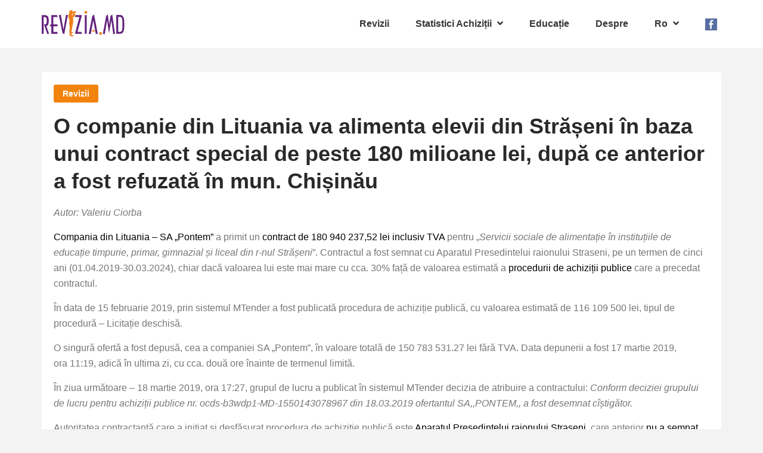

--- FILE ---
content_type: text/html; charset=UTF-8
request_url: https://revizia.md/ro/o-companie-din-lituania-va-alimenta-elevii-din-straseni-in-baza-unui-contract-special-de-peste-180-milioane-lei-dupa-ce-anterior-a-fost-refuzata-in-mun-chisinau/
body_size: 16864
content:
<!DOCTYPE html><html lang="ro-RO"><meta charset="UTF-8"><link data-optimized="2" rel="stylesheet" href="https://revizia.md/wp-content/litespeed/css/13a3e3fd5e1ba77ef122a934a0ffa699.css?ver=6fe70" /><meta name="viewport" content="width=device-width, initial-scale=1"><meta name="google-site-verification" content="AIRR6Zyua1fxDAhDrnilg3xuoB_7L6QOg9bgch0HMxA" /><link rel="profile" href="https://gmpg.org/xfn/11"><meta property="og:type" content="article"><meta property="og:title" content=" &raquo; O companie din Lituania va alimenta elevii din Strășeni în baza unui contract special de peste 180 milioane lei, după ce anterior a fost refuzată în mun. Chișinău" ><meta property="og:url" content="https://revizia.md/ro/o-companie-din-lituania-va-alimenta-elevii-din-straseni-in-baza-unui-contract-special-de-peste-180-milioane-lei-dupa-ce-anterior-a-fost-refuzata-in-mun-chisinau/" ><meta property="og:image" content="https://revizia.md/wp-content/uploads/2017/09/pontem.png" ><meta property="og:site_name" content="Revizia.md" ><title>O companie din Lituania va alimenta elevii din Strășeni în baza unui contract special de peste 180 milioane lei, după ce anterior a fost refuzată în mun. Chișinău &#8211; Revizia.md</title><meta name='robots' content='max-image-preview:large' /> <script data-cfasync="false" data-pagespeed-no-defer>var gtm4wp_datalayer_name = "dataLayer";
	var dataLayer = dataLayer || [];</script> <link rel='dns-prefetch' href='//www.googletagmanager.com' /><link rel='dns-prefetch' href='//fonts.googleapis.com' /><link rel="alternate" type="application/rss+xml" title="Revizia.md &raquo; Flux" href="https://revizia.md/ro/feed/" /><link rel="alternate" type="application/rss+xml" title="Revizia.md &raquo; Flux comentarii" href="https://revizia.md/ro/comments/feed/" /><link rel="alternate" type="application/rss+xml" title="Flux comentarii Revizia.md &raquo; O companie din Lituania va alimenta elevii din Strășeni în baza unui contract special de peste 180 milioane lei, după ce anterior a fost refuzată în mun. Chișinău" href="https://revizia.md/ro/o-companie-din-lituania-va-alimenta-elevii-din-straseni-in-baza-unui-contract-special-de-peste-180-milioane-lei-dupa-ce-anterior-a-fost-refuzata-in-mun-chisinau/feed/" /><style id='wp-block-library-theme-inline-css' type='text/css'>.wp-block-audio figcaption{color:#555;font-size:13px;text-align:center}.is-dark-theme .wp-block-audio figcaption{color:hsla(0,0%,100%,.65)}.wp-block-audio{margin:0 0 1em}.wp-block-code{border:1px solid #ccc;border-radius:4px;font-family:Menlo,Consolas,monaco,monospace;padding:.8em 1em}.wp-block-embed figcaption{color:#555;font-size:13px;text-align:center}.is-dark-theme .wp-block-embed figcaption{color:hsla(0,0%,100%,.65)}.wp-block-embed{margin:0 0 1em}.blocks-gallery-caption{color:#555;font-size:13px;text-align:center}.is-dark-theme .blocks-gallery-caption{color:hsla(0,0%,100%,.65)}.wp-block-image figcaption{color:#555;font-size:13px;text-align:center}.is-dark-theme .wp-block-image figcaption{color:hsla(0,0%,100%,.65)}.wp-block-image{margin:0 0 1em}.wp-block-pullquote{border-bottom:4px solid;border-top:4px solid;color:currentColor;margin-bottom:1.75em}.wp-block-pullquote cite,.wp-block-pullquote footer,.wp-block-pullquote__citation{color:currentColor;font-size:.8125em;font-style:normal;text-transform:uppercase}.wp-block-quote{border-left:.25em solid;margin:0 0 1.75em;padding-left:1em}.wp-block-quote cite,.wp-block-quote footer{color:currentColor;font-size:.8125em;font-style:normal;position:relative}.wp-block-quote.has-text-align-right{border-left:none;border-right:.25em solid;padding-left:0;padding-right:1em}.wp-block-quote.has-text-align-center{border:none;padding-left:0}.wp-block-quote.is-large,.wp-block-quote.is-style-large,.wp-block-quote.is-style-plain{border:none}.wp-block-search .wp-block-search__label{font-weight:700}.wp-block-search__button{border:1px solid #ccc;padding:.375em .625em}:where(.wp-block-group.has-background){padding:1.25em 2.375em}.wp-block-separator.has-css-opacity{opacity:.4}.wp-block-separator{border:none;border-bottom:2px solid;margin-left:auto;margin-right:auto}.wp-block-separator.has-alpha-channel-opacity{opacity:1}.wp-block-separator:not(.is-style-wide):not(.is-style-dots){width:100px}.wp-block-separator.has-background:not(.is-style-dots){border-bottom:none;height:1px}.wp-block-separator.has-background:not(.is-style-wide):not(.is-style-dots){height:2px}.wp-block-table{margin:0 0 1em}.wp-block-table td,.wp-block-table th{word-break:normal}.wp-block-table figcaption{color:#555;font-size:13px;text-align:center}.is-dark-theme .wp-block-table figcaption{color:hsla(0,0%,100%,.65)}.wp-block-video figcaption{color:#555;font-size:13px;text-align:center}.is-dark-theme .wp-block-video figcaption{color:hsla(0,0%,100%,.65)}.wp-block-video{margin:0 0 1em}.wp-block-template-part.has-background{margin-bottom:0;margin-top:0;padding:1.25em 2.375em}</style><style id='pdfemb-pdf-embedder-viewer-style-inline-css' type='text/css'>.wp-block-pdfemb-pdf-embedder-viewer{max-width:none}</style><style id='classic-theme-styles-inline-css' type='text/css'>/*! This file is auto-generated */
.wp-block-button__link{color:#fff;background-color:#32373c;border-radius:9999px;box-shadow:none;text-decoration:none;padding:calc(.667em + 2px) calc(1.333em + 2px);font-size:1.125em}.wp-block-file__button{background:#32373c;color:#fff;text-decoration:none}</style><style id='global-styles-inline-css' type='text/css'>body{--wp--preset--color--black: #000000;--wp--preset--color--cyan-bluish-gray: #abb8c3;--wp--preset--color--white: #ffffff;--wp--preset--color--pale-pink: #f78da7;--wp--preset--color--vivid-red: #cf2e2e;--wp--preset--color--luminous-vivid-orange: #ff6900;--wp--preset--color--luminous-vivid-amber: #fcb900;--wp--preset--color--light-green-cyan: #7bdcb5;--wp--preset--color--vivid-green-cyan: #00d084;--wp--preset--color--pale-cyan-blue: #8ed1fc;--wp--preset--color--vivid-cyan-blue: #0693e3;--wp--preset--color--vivid-purple: #9b51e0;--wp--preset--color--theme-primary-color: #f2840e;--wp--preset--color--theme-white: #ffffff;--wp--preset--gradient--vivid-cyan-blue-to-vivid-purple: linear-gradient(135deg,rgba(6,147,227,1) 0%,rgb(155,81,224) 100%);--wp--preset--gradient--light-green-cyan-to-vivid-green-cyan: linear-gradient(135deg,rgb(122,220,180) 0%,rgb(0,208,130) 100%);--wp--preset--gradient--luminous-vivid-amber-to-luminous-vivid-orange: linear-gradient(135deg,rgba(252,185,0,1) 0%,rgba(255,105,0,1) 100%);--wp--preset--gradient--luminous-vivid-orange-to-vivid-red: linear-gradient(135deg,rgba(255,105,0,1) 0%,rgb(207,46,46) 100%);--wp--preset--gradient--very-light-gray-to-cyan-bluish-gray: linear-gradient(135deg,rgb(238,238,238) 0%,rgb(169,184,195) 100%);--wp--preset--gradient--cool-to-warm-spectrum: linear-gradient(135deg,rgb(74,234,220) 0%,rgb(151,120,209) 20%,rgb(207,42,186) 40%,rgb(238,44,130) 60%,rgb(251,105,98) 80%,rgb(254,248,76) 100%);--wp--preset--gradient--blush-light-purple: linear-gradient(135deg,rgb(255,206,236) 0%,rgb(152,150,240) 100%);--wp--preset--gradient--blush-bordeaux: linear-gradient(135deg,rgb(254,205,165) 0%,rgb(254,45,45) 50%,rgb(107,0,62) 100%);--wp--preset--gradient--luminous-dusk: linear-gradient(135deg,rgb(255,203,112) 0%,rgb(199,81,192) 50%,rgb(65,88,208) 100%);--wp--preset--gradient--pale-ocean: linear-gradient(135deg,rgb(255,245,203) 0%,rgb(182,227,212) 50%,rgb(51,167,181) 100%);--wp--preset--gradient--electric-grass: linear-gradient(135deg,rgb(202,248,128) 0%,rgb(113,206,126) 100%);--wp--preset--gradient--midnight: linear-gradient(135deg,rgb(2,3,129) 0%,rgb(40,116,252) 100%);--wp--preset--font-size--small: 12px;--wp--preset--font-size--medium: 20px;--wp--preset--font-size--large: 36px;--wp--preset--font-size--x-large: 42px;--wp--preset--font-size--regular: 16px;--wp--preset--font-size--larger: 50px;--wp--preset--spacing--20: 0.44rem;--wp--preset--spacing--30: 0.67rem;--wp--preset--spacing--40: 1rem;--wp--preset--spacing--50: 1.5rem;--wp--preset--spacing--60: 2.25rem;--wp--preset--spacing--70: 3.38rem;--wp--preset--spacing--80: 5.06rem;--wp--preset--shadow--natural: 6px 6px 9px rgba(0, 0, 0, 0.2);--wp--preset--shadow--deep: 12px 12px 50px rgba(0, 0, 0, 0.4);--wp--preset--shadow--sharp: 6px 6px 0px rgba(0, 0, 0, 0.2);--wp--preset--shadow--outlined: 6px 6px 0px -3px rgba(255, 255, 255, 1), 6px 6px rgba(0, 0, 0, 1);--wp--preset--shadow--crisp: 6px 6px 0px rgba(0, 0, 0, 1);}:where(.is-layout-flex){gap: 0.5em;}:where(.is-layout-grid){gap: 0.5em;}body .is-layout-flow > .alignleft{float: left;margin-inline-start: 0;margin-inline-end: 2em;}body .is-layout-flow > .alignright{float: right;margin-inline-start: 2em;margin-inline-end: 0;}body .is-layout-flow > .aligncenter{margin-left: auto !important;margin-right: auto !important;}body .is-layout-constrained > .alignleft{float: left;margin-inline-start: 0;margin-inline-end: 2em;}body .is-layout-constrained > .alignright{float: right;margin-inline-start: 2em;margin-inline-end: 0;}body .is-layout-constrained > .aligncenter{margin-left: auto !important;margin-right: auto !important;}body .is-layout-constrained > :where(:not(.alignleft):not(.alignright):not(.alignfull)){max-width: var(--wp--style--global--content-size);margin-left: auto !important;margin-right: auto !important;}body .is-layout-constrained > .alignwide{max-width: var(--wp--style--global--wide-size);}body .is-layout-flex{display: flex;}body .is-layout-flex{flex-wrap: wrap;align-items: center;}body .is-layout-flex > *{margin: 0;}body .is-layout-grid{display: grid;}body .is-layout-grid > *{margin: 0;}:where(.wp-block-columns.is-layout-flex){gap: 2em;}:where(.wp-block-columns.is-layout-grid){gap: 2em;}:where(.wp-block-post-template.is-layout-flex){gap: 1.25em;}:where(.wp-block-post-template.is-layout-grid){gap: 1.25em;}.has-black-color{color: var(--wp--preset--color--black) !important;}.has-cyan-bluish-gray-color{color: var(--wp--preset--color--cyan-bluish-gray) !important;}.has-white-color{color: var(--wp--preset--color--white) !important;}.has-pale-pink-color{color: var(--wp--preset--color--pale-pink) !important;}.has-vivid-red-color{color: var(--wp--preset--color--vivid-red) !important;}.has-luminous-vivid-orange-color{color: var(--wp--preset--color--luminous-vivid-orange) !important;}.has-luminous-vivid-amber-color{color: var(--wp--preset--color--luminous-vivid-amber) !important;}.has-light-green-cyan-color{color: var(--wp--preset--color--light-green-cyan) !important;}.has-vivid-green-cyan-color{color: var(--wp--preset--color--vivid-green-cyan) !important;}.has-pale-cyan-blue-color{color: var(--wp--preset--color--pale-cyan-blue) !important;}.has-vivid-cyan-blue-color{color: var(--wp--preset--color--vivid-cyan-blue) !important;}.has-vivid-purple-color{color: var(--wp--preset--color--vivid-purple) !important;}.has-black-background-color{background-color: var(--wp--preset--color--black) !important;}.has-cyan-bluish-gray-background-color{background-color: var(--wp--preset--color--cyan-bluish-gray) !important;}.has-white-background-color{background-color: var(--wp--preset--color--white) !important;}.has-pale-pink-background-color{background-color: var(--wp--preset--color--pale-pink) !important;}.has-vivid-red-background-color{background-color: var(--wp--preset--color--vivid-red) !important;}.has-luminous-vivid-orange-background-color{background-color: var(--wp--preset--color--luminous-vivid-orange) !important;}.has-luminous-vivid-amber-background-color{background-color: var(--wp--preset--color--luminous-vivid-amber) !important;}.has-light-green-cyan-background-color{background-color: var(--wp--preset--color--light-green-cyan) !important;}.has-vivid-green-cyan-background-color{background-color: var(--wp--preset--color--vivid-green-cyan) !important;}.has-pale-cyan-blue-background-color{background-color: var(--wp--preset--color--pale-cyan-blue) !important;}.has-vivid-cyan-blue-background-color{background-color: var(--wp--preset--color--vivid-cyan-blue) !important;}.has-vivid-purple-background-color{background-color: var(--wp--preset--color--vivid-purple) !important;}.has-black-border-color{border-color: var(--wp--preset--color--black) !important;}.has-cyan-bluish-gray-border-color{border-color: var(--wp--preset--color--cyan-bluish-gray) !important;}.has-white-border-color{border-color: var(--wp--preset--color--white) !important;}.has-pale-pink-border-color{border-color: var(--wp--preset--color--pale-pink) !important;}.has-vivid-red-border-color{border-color: var(--wp--preset--color--vivid-red) !important;}.has-luminous-vivid-orange-border-color{border-color: var(--wp--preset--color--luminous-vivid-orange) !important;}.has-luminous-vivid-amber-border-color{border-color: var(--wp--preset--color--luminous-vivid-amber) !important;}.has-light-green-cyan-border-color{border-color: var(--wp--preset--color--light-green-cyan) !important;}.has-vivid-green-cyan-border-color{border-color: var(--wp--preset--color--vivid-green-cyan) !important;}.has-pale-cyan-blue-border-color{border-color: var(--wp--preset--color--pale-cyan-blue) !important;}.has-vivid-cyan-blue-border-color{border-color: var(--wp--preset--color--vivid-cyan-blue) !important;}.has-vivid-purple-border-color{border-color: var(--wp--preset--color--vivid-purple) !important;}.has-vivid-cyan-blue-to-vivid-purple-gradient-background{background: var(--wp--preset--gradient--vivid-cyan-blue-to-vivid-purple) !important;}.has-light-green-cyan-to-vivid-green-cyan-gradient-background{background: var(--wp--preset--gradient--light-green-cyan-to-vivid-green-cyan) !important;}.has-luminous-vivid-amber-to-luminous-vivid-orange-gradient-background{background: var(--wp--preset--gradient--luminous-vivid-amber-to-luminous-vivid-orange) !important;}.has-luminous-vivid-orange-to-vivid-red-gradient-background{background: var(--wp--preset--gradient--luminous-vivid-orange-to-vivid-red) !important;}.has-very-light-gray-to-cyan-bluish-gray-gradient-background{background: var(--wp--preset--gradient--very-light-gray-to-cyan-bluish-gray) !important;}.has-cool-to-warm-spectrum-gradient-background{background: var(--wp--preset--gradient--cool-to-warm-spectrum) !important;}.has-blush-light-purple-gradient-background{background: var(--wp--preset--gradient--blush-light-purple) !important;}.has-blush-bordeaux-gradient-background{background: var(--wp--preset--gradient--blush-bordeaux) !important;}.has-luminous-dusk-gradient-background{background: var(--wp--preset--gradient--luminous-dusk) !important;}.has-pale-ocean-gradient-background{background: var(--wp--preset--gradient--pale-ocean) !important;}.has-electric-grass-gradient-background{background: var(--wp--preset--gradient--electric-grass) !important;}.has-midnight-gradient-background{background: var(--wp--preset--gradient--midnight) !important;}.has-small-font-size{font-size: var(--wp--preset--font-size--small) !important;}.has-medium-font-size{font-size: var(--wp--preset--font-size--medium) !important;}.has-large-font-size{font-size: var(--wp--preset--font-size--large) !important;}.has-x-large-font-size{font-size: var(--wp--preset--font-size--x-large) !important;}
.wp-block-navigation a:where(:not(.wp-element-button)){color: inherit;}
:where(.wp-block-post-template.is-layout-flex){gap: 1.25em;}:where(.wp-block-post-template.is-layout-grid){gap: 1.25em;}
:where(.wp-block-columns.is-layout-flex){gap: 2em;}:where(.wp-block-columns.is-layout-grid){gap: 2em;}
.wp-block-pullquote{font-size: 1.5em;line-height: 1.6;}</style><style id='humane-custom-style-inline-css' type='text/css'>.main-color,.ch-causes .cause-inner-content .give-goal-progress .raised .income,.ch-causes .cause-inner-content .give-goal-progress .raised .goal-text,.humane-donation-forms .give-goal-progress .raised .income,.humane-donation-forms .give-goal-progress .raised .goal-text,.xt_vc_row-color-white .humane-donation-cause-item .cause-inner .main-color,.ch-footer .footer-content ul li a:hover,.ch-footer .ch-widget-list ul li a:hover,footer .widget_nav_menu ul li a:hover:before,.edit-link a.post-edit-link:hover,.edit-link a.post-edit-link:focus,.edit-link a.post-edit-link:active,.blog_widget ul li a:hover,.btn.btn-fill,.ch-sidebar a:hover,.copyright .coptyright-content a:hover,.ch-client-testimonial .item blockquote h3,.ch-client .contact-form .section-title h2 span,.ch-client-testimonial .item blockquote p:before,.ch-client-testimonial .item blockquote p:after,.ch-client .contact-form .section-title h2 span,.navbar-nav>li>a:hover:before,.navbar-nav>li>a:focus:before,.navbar-nav>li>a:hover,.navbar-nav>li>a:focus,.navbar-nav li.active a:before,.navbar-default .navbar-nav>li>a:hover,.navbar-default .navbar-nav>.active>a,.navbar-nav li.active a,.navbar-nav li.current-menu-item a,.navbar-nav>li>.dropdown-menu li.current-menu-item a,.navbar-nav li.current_page_item a,.navbar-default .navbar-nav>.active>a:hover,.navbar-nav li.active a:hover,.navbar-nav li.current-menu-item a:hover,.navbar-default .navbar-nav li.current-menu-parent>a,.header-slider .slide-tablecell h1,.features-inner .each-details i:before,.section-title h2 span,.navbar-nav>li>.dropdown-menu li a:hover,a:focus,a:hover,.humane-blog-tags-n-share a:hover,.blog-content blockquote,.comment a,.comment-edit-link,.comment a:hover,.comment-edit-link:hover,.campaign-donation-stats .amount,.campaign-donation-stats .goal-amount,#charitable-donation-form .donation-amounts .donation-amount.suggested-donation-amount.selected>label:before,.widget_charitable_donate_widget #charitable-donation-amount-form .donation-amounts .donation-amount.suggested-donation-amount.selected label:before,body .charitable-donation-form .recurring-donation .recurring-donation-option.selected>label,body .campaign-raised .amount,body .campaign-figures .amount,body .donors-count,body .time-left,body .charitable-form-field a:not(.button),body .charitable-form-fields .charitable-fieldset a:not(.button),.xt_vc_row-background-primary .btn.btn-fill:hover,.ch-causes .cause-inner-content .btn,.ch-causes .cause-inner-content h3 a:hover,.ch-causes .cause-inner-content h3:hover,.btn-border.donate-button,.blog-content h2.entry-title a:hover,.btn-style-two:hover,.btn-style-five,.nav-previous a,.nav-next a,.charity-testimonial .slide-item .upper-content .fa,.default-portfolio-item .overlay-box .more-link:hover,.default-cause-box h3 a:hover,.default-cause-box .donate-box .donate-info .goal,.cause-box-two h3 a:hover,.cause-box-two .donate-info .goal,.cause-box-two .donate-info .goal-amount,.default-event-box h3 a:hover,.event-style-two h3 a:hover,.event-style-three h3 a:hover,.default-event-post .inner-box .post-header h3 a:hover,.default-event-post .post-meta li .fa,.style-one .time-countdown .counter-column .count,.charity-contact-info .icon,.news-style-one h3 a:hover,.news-style-one .post-meta ul li a:hover,.news-style-one .post-meta ul li a:hover .fa,.news-style-two .lower-content h3 a:hover,.news-style-two .post-meta ul li a:hover,.news-style-two .post-meta .share-btn a:hover,.btn-style-three:hover,.service-box .inner-box .icon-box,.contact-us-form input[type=submit]:hover,.kc_button.xt-theme-primary-btn:hover,.default-event-box .post-meta .tribe-address,.btn-border,.woocommerce ul.products li.product .ch-cart-wrapper .button,.sec-title-highlight,.kc_row .sec-title.section-title-color-white .sec-title-highlight,.product-categories a:hover,.single-tribe_events .tribe-events-schedule .tribe-events-cost,.charity-volunteer .charity-volunteer-content-box a.action-btn,.xt_kc_row_white_color .btn-border:hover,.xt_kc_row_white_color .btn-border:focus, .has-theme-primary-color-color{color:#f2840e}a.xt-btn-primary:hover,.give-btn,.give_submit,#give-register-form .button,.ch-blog.sticky .blog-content:before,.woocommerce-pagination li.active>span,.btn-border:hover,.btn-base,.ch-event .owl-prev,.humane-donation-causes-slider .owl-prev,.main-color-bg,.navbar-nav>li>a:hover:before,.navbar-nav>li>a:focus:before,.navbar-nav li.active a:before,.blog-content .entry-footer a.btn:focus,.blog-content .entry-footer a.btn:active,.ch-pagination .pagination>.active>a,.ch-pagination .pagination>.active>a:focus,.ch-pagination .pagination>.active>a:hover,.ch-pagination .pagination>.active>span,.ch-pagination .pagination>.active>span:focus,.ch-pagination .pagination>.active>span:hover,.mean-container .mean-nav ul li a.mean-expand,.mean-container .mean-nav ul li a.mean-expand:hover,.ch-blog .blog-banner .date,.features-inner .features-content,.ch-event .owl-next,.humane-donation-causes-slider .owl-next,.comment-respond .form-submit input[type=submit],.search-form .search-submit,.post-password-form input[type=submit],.button.button-primary,.button.button-secondary,.vc_row.xt_vc_row-background-primary,.post-password-form input[type=submit],.ch-causes .campaign-progress-bar .bar,.ch-event .event-banner .humane-event-price,body .campaign-progress-bar .bar,body .donate-button,body #charitable-donation-amount-form .donation-amount.selected,#tribe-events .tribe-events-button,#tribe-events .tribe-events-button:hover,#tribe_events_filters_wrapper input[type=submit],.tribe-events-button,.tribe-events-button.tribe-active:hover,.tribe-events-button.tribe-inactive,.tribe-events-button:hover,.tribe-events-calendar td.tribe-events-present div[id*=tribe-events-daynum-],.tribe-events-calendar td.tribe-events-present div[id*=tribe-events-daynum-]>a,#tribe-events-content .tribe-events-tooltip h4,.tribe-events-list .tribe-events-event-cost span,.xt-page-layout-full-width .charitable-user-campaigns .charitable-campaign .humane-campaign-status,.btn.btn-fill:hover,.ch-campaign-ajax-search-result-area li a:hover,.woocommerce span.onsale,.woocommerce .widget_price_filter .ui-slider .ui-slider-range,.woocommerce .widget_price_filter .ui-slider .ui-slider-handle,.woocommerce div.product div.images .woocommerce-product-gallery__trigger,.woocommerce #respond input#submit.alt,.woocommerce a.button.alt,.woocommerce button.button.alt,.woocommerce input.button.alt,.woocommerce-MyAccount-navigation ul li a,.vc_tta-container .vc_tta-accordion.xt-vc-tta-accordion-theme-default .vc_tta-panel.vc_active .vc_tta-panel-heading,.vc_tta-container .vc_tta-accordion.xt-vc-tta-accordion-theme-default.vc_tta.vc_general .vc_tta-panel .vc_tta-panel-heading:hover,.woocommerce #respond input#submit,.woocommerce a.button,.woocommerce button.button,.woocommerce input.button,.woocommerce #respond input#submit:hover,.woocommerce a.button:hover,.woocommerce button.button:hover,.woocommerce input.button:hover,.woocommerce nav.woocommerce-pagination ul li a:focus,.woocommerce nav.woocommerce-pagination ul li a:hover,.woocommerce nav.woocommerce-pagination ul li span.current,.xt_vc_row-color-white .ch-campaign-search .btn.btn-fill,.xt-menu-hover-border .navbar-nav>li>a:after,.header-slider .owl-theme .owl-dots .owl-dot.active,.card-profile .footer a:hover,.btn-style-five:hover,.nav-previous a:hover,.nav-next a:hover,.btn-style-one,.charitable-submit-field .button,.widget.widget_tag_cloud a:hover,.widget.widget_product_tag_cloud a:hover,.xt-media.comment-body .reply-link a:hover,.default-cause-box .donate-box .donate-bar .bar-inner .bar,.cause-box-two .links li a.donate-btn,.service-box .inner-box:hover,.default-event-post .inner-box .date,.news-style-two .lower-content .post-cat a,.ch-campaign-search button[type=submit],.kc_button.xt-theme-primary-btn,article.sticky .inner-box:before,.theme-feature:before,.woocommerce ul.products li.product .ch-cart-wrapper .button:hover,.pager li>span,.pager li>a:hover,.humane-event-slider.owl-carousel .owl-controls .owl-dot,.humane-donation-causes.owl-carousel .owl-controls .owl-dot,.humane-event-slider.owl-carousel .owl-controls .owl-dot.active,.humane-donation-causes.owl-carousel .owl-controls .owl-dot.active,.sec-title.text-center:before,.charity-volunteer.call-to-action,.xt_theme_paignation.xt-theme-page-links .pager .active a, .xt-back-to-top, .xt-back-to-top:hover, .xt-back-to-top:focus, .woocommerce.single-product .ch-woocommerce-page-content .woocommerce-message a.button, .has-theme-primary-color-background-color{background-color:#f2840e}.blog-content blockquote,.give-btn:hover,.give-btn:focus,.give_submit:hover,.give_submit:focus,#give-register-form .button:hover,#give-register-form .button:focus,.comment-form input[type=text]:focus,.comment-form input[type=url]:focus,.comment-form input[type=email]:focus,.comment-form input[type=email]:focus,.comment-form textarea:focus,.post-password-form input[type=password]:focus,a.xt-btn-primary,.nav-previous a,.nav-next a,a.xt-btn-primary:hover,.blog_widget select:focus,.btn-border,.ch-pagination .pagination li a,.ch-blog .blog-content .btn,.navbar-nav>li>a.sign-up,input[type=submit].btn-border,input[type=submit].btn-border:hover,input[type=submit].btn-border:focus,.form-control:focus,input[type=text]:focus,input[type=email]:focus,input[type=password]:focus,input[type=number]:focus,input[type=url]:focus,textarea:focus,.search-form input[type=search]:active,.search-form input[type=search]:focus,.xt_vc_row-color-white .ch-campaign-search .btn.btn-fill,.widget.widget_tag_cloud a,.widget.widget_product_tag_cloud a,.mean-container .mean-nav ul li,.button.button-secondary,.button.button-secondary:hover,.button.button-primary,.button.button-primary:hover,.widget_charitable_donate_widget #charitable-donation-amount-form .donation-amounts .donation-amount.suggested-donation-amount.selected,.widget_charitable_donate_widget #charitable-donation-amount-form .donation-amounts .donation-amount.suggested-donation-amount:hover,body #charitable-donation-form .donation-amount.selected,#charitable-donation-form .donation-amounts .donation-amount.suggested-donation-amount.selected,#charitable-donation-form .donation-amounts .donation-amount.suggested-donation-amount:hover,.tribe-events-list .tribe-events-event-cost span,.ch-campaign-search .btn,.widget_product_search .search-field:focus,.woocommerce-pagination li>a,.woocommerce-pagination li>span,.woocommerce .ch-woocommerce-shop-filter-wrapper .woocommerce-ordering select:focus,.woocommerce div.product form.cart .variations select:focus,.vc_tta-container .vc_tta-accordion.xt-vc-tta-accordion-theme-default .vc_tta-panel.vc_active .vc_tta-panel-heading .vc_tta-controls-icon:before,.select2-container--default .select2-search--dropdown .select2-search__field:focus,#give-recurring-form .form-row input[type=text]:focus,#give-recurring-form .form-row input[type=tel]:focus,#give-recurring-form .form-row input[type=email]:focus,#give-recurring-form .form-row input[type=password]:focus,#give-recurring-form .form-row select:focus,#give-recurring-form .form-row textarea:focus,form.give-form .form-row input[type=text]:focus,form.give-form .form-row input[type=tel]:focus,form.give-form .form-row input[type=email]:focus,form.give-form .form-row input[type=password]:focus,form.give-form .form-row select:focus,form.give-form .form-row textarea:focus,form[id*=give-form] .form-row input[type=text]:focus,form[id*=give-form] .form-row input[type=tel]:focus,form[id*=give-form] .form-row input[type=email]:focus,form[id*=give-form] .form-row input[type=password]:focus,form[id*=give-form] .form-row select:focus,form[id*=give-form] .form-row textarea:focus,.header-slider .owl-theme .owl-dots .owl-dot.active,.header-slider .slide-buttons .btn:hover,.btn-style-two:hover,.card-profile .footer a:hover,.btn-style-five,.nav-previous a,.nav-next a,.btn-style-one,.charitable-submit-field .button,.service-box .inner-box:hover,.blog-details blockquote,.pager li>span,.pager ul li span.current,.pager li>a:hover,.pager li>a.next:hover,.pager li>a.previous:hover,.btn-style-three,.kc_button.xt-theme-primary-btn,.xt_theme_paignation.xt-theme-page-links .pager .active a,.woocommerce ul.products li.product .ch-cart-wrapper .button,.pager li>a,.pager li>span,.woocommerce .widget_price_filter .ui-slider .ui-slider-handle,.woocommerce-MyAccount-navigation ul li a,.btn.btn-fill,.give-btn,.give_submit,#give-register-form .button,.ch-pre-header .btn.btn-fill:hover,.humane-event-slider.owl-carousel .owl-controls .owl-dot,.humane-donation-causes.owl-carousel .owl-controls .owl-dot,.humane-event-slider.owl-carousel .owl-controls .owl-dot.active,.humane-donation-causes.owl-carousel .owl-controls .owl-dot.active,.sec-title.text-left,.sec-title.text-default,.sec-title.text-right,body.woocommerce div.product .woocommerce-tabs ul.tabs li.active, .btn.btn-fill{border-color: #f2840e}.btn.btn-fill:focus,.give-btn:hover,.give-btn:focus,.give_submit:hover,.give_submit:focus,#give-register-form .button:hover,#give-register-form .button:focus,.comment-respond .form-submit input[type=submit]:hover,.button.button-primary:hover,.button.button-secondary:hover,.post-password-form input[type=submit]:hover,body .humane-donation-causes .donate-button.btn.btn-fill:hover,.woocommerce #respond input#submit:hover,.woocommerce a.button:hover,.woocommerce button.button:hover,.woocommerce input.button:hover,.woocommerce-MyAccount-navigation ul li a:hover,.woocommerce #respond input#submit.alt:hover,.woocommerce a.button.alt:hover,.woocommerce button.button.alt:hover,.woocommerce input.button.alt:hover,.ch-campaign-search button[type=submit]:hover,.ch-pre-header-btn .kc_button.xt-theme-primary-btn:hover,.ch-pre-header-btn .kc_button.xt-theme-primary-btn:focus{background-color:#f27d00}.woocommerce .widget_price_filter .ui-slider .ui-slider-handle,.woocommerce-MyAccount-navigation ul li a,.give-btn,.give_submit,#give-register-form .button,.ch-pre-header .btn.btn-fill:hover,.woocommerce-MyAccount-navigation ul li a{border-color:#f27d00}.ch-grid .ch-grid-item figure:hover figcaption, .default-portfolio-item .overlay-box{background-color:#f28f26}.ch-client-testimonial #quote-carousel .carousel-indicators li {border-color:#f28f26}
			body {
				color: #767676;
				background: #f3f3f3;
				line-height: 26px;
				font-size: 16px;
			}
		    
			.navbar.site-header-type-default {
				background: #ffffff;
			}
		    
			.navbar-default .navbar-nav li a {
				color: #363636;
			}
			.navbar-default .navbar-nav li a:hover {
				color: #f17e00;
			}
			.navbar-nav > li > .dropdown-menu li a {
				color: #363636;
			}
			.navbar-nav > li > .dropdown-menu li a:hover {
				color: #f17e00;
			}
			.navbar-nav > li .dropdown-menu {
				background: #ffffff;
			}
			.navbar-nav > li > .dropdown-menu li {
				border-bottom-color: #f17e00;
			}
			.navbar-nav > li ul.dropdown-menu {
			    min-width: 250px;
			}
		    
			.xt-page-title-area .xt-page-title-overlay {
				background: rgba(0, 0, 0, 0.6);
			}
			.xt-page-title-area {
				padding-top: 5px;
				padding-bottom: 5px;
			}
		    
			.site-footer-inner {
			  padding: 1px 0 1px;
			}
			.footer-bg.site-footer {
			    background-color: #041025;
			    color: #ffffff;
			}
			.ch-footer .footer-content ul li a,
			.ch-footer .ch-widget-list ul li a {
				color: #ffffff;
			}
			.ch-footer .footer-content ul li a:hover,
			.ch-footer .ch-widget-list ul li a:hover,
			footer .widget_nav_menu ul li a:hover:before {
				color: #64237d;
			}
			.ch-footer-bottom-bar {
				padding: 35px 0;
			}
			.site-footer .ch-hr {
			    border-color: #1e3051;
			}
		    
			.ch-pre-header {
			    padding: 12px 0 12px;
			    background: #2a2f36;
			}
			.humane-navigation .navbar-nav > li > a {
			    padding: 30px 0 30px;
			}
			.humane-navigation .navbar-nav > li {
				padding: 0 15px 0 15px;
			}
			.ch-pre-header-btn .kc_button.xt-theme-primary-btn{
				margin-top: -12px;
				margin-bottom: -12px;
			}
		    
			.site-branding.navbar-header {
				margin-top: 17px;
			}
		    
			.logo-wrapper img{
				max-height: 45px;
			}</style><style id='__EPYT__style-inline-css' type='text/css'>.epyt-gallery-thumb {
                        width: 33.333%;
                }
                
                         @media (min-width:0px) and (max-width: 767px) {
                            .epyt-gallery-rowbreak {
                                display: none;
                            }
                            .epyt-gallery-allthumbs[class*="epyt-cols"] .epyt-gallery-thumb {
                                width: 100% !important;
                            }
                          }</style> <script type="litespeed/javascript" data-src="https://revizia.md/wp-includes/js/jquery/jquery.min.js" id="jquery-core-js"></script> 
 <script type="litespeed/javascript" data-src="https://www.googletagmanager.com/gtag/js?id=GT-KV6RNMP" id="google_gtagjs-js"></script> <script id="google_gtagjs-js-after" type="litespeed/javascript">window.dataLayer=window.dataLayer||[];function gtag(){dataLayer.push(arguments)}
gtag("set","linker",{"domains":["revizia.md"]});gtag("js",new Date());gtag("set","developer_id.dZTNiMT",!0);gtag("config","GT-KV6RNMP")</script> <script id="__ytprefs__-js-extra" type="litespeed/javascript">var _EPYT_={"ajaxurl":"https:\/\/revizia.md\/wp-admin\/admin-ajax.php","security":"2701057eb2","gallery_scrolloffset":"20","eppathtoscripts":"https:\/\/revizia.md\/wp-content\/plugins\/youtube-embed-plus\/scripts\/","eppath":"https:\/\/revizia.md\/wp-content\/plugins\/youtube-embed-plus\/","epresponsiveselector":"[\"iframe.__youtube_prefs_widget__\"]","epdovol":"1","version":"14.2.1","evselector":"iframe.__youtube_prefs__[src], iframe[src*=\"youtube.com\/embed\/\"], iframe[src*=\"youtube-nocookie.com\/embed\/\"]","ajax_compat":"","maxres_facade":"eager","ytapi_load":"light","pause_others":"","stopMobileBuffer":"1","facade_mode":"","not_live_on_channel":"","vi_active":"","vi_js_posttypes":[]}</script> <link rel="https://api.w.org/" href="https://revizia.md/wp-json/" /><link rel="alternate" type="application/json" href="https://revizia.md/wp-json/wp/v2/posts/4919" /><link rel="EditURI" type="application/rsd+xml" title="RSD" href="https://revizia.md/xmlrpc.php?rsd" /><meta name="generator" content="WordPress 6.4.7" /><link rel="canonical" href="https://revizia.md/ro/o-companie-din-lituania-va-alimenta-elevii-din-straseni-in-baza-unui-contract-special-de-peste-180-milioane-lei-dupa-ce-anterior-a-fost-refuzata-in-mun-chisinau/" /><link rel='shortlink' href='https://revizia.md/?p=4919' />
<style id="custom-logo-css" type="text/css">.site-title, .site-description {
				position: absolute;
				clip: rect(1px, 1px, 1px, 1px);
			}</style><link rel="alternate" type="application/json+oembed" href="https://revizia.md/wp-json/oembed/1.0/embed?url=https%3A%2F%2Frevizia.md%2Fro%2Fo-companie-din-lituania-va-alimenta-elevii-din-straseni-in-baza-unui-contract-special-de-peste-180-milioane-lei-dupa-ce-anterior-a-fost-refuzata-in-mun-chisinau%2F" /><link rel="alternate" type="text/xml+oembed" href="https://revizia.md/wp-json/oembed/1.0/embed?url=https%3A%2F%2Frevizia.md%2Fro%2Fo-companie-din-lituania-va-alimenta-elevii-din-straseni-in-baza-unui-contract-special-de-peste-180-milioane-lei-dupa-ce-anterior-a-fost-refuzata-in-mun-chisinau%2F&#038;format=xml" /><style type="text/css">.feedzy-rss-link-icon:after {
	content: url("https://revizia.md/wp-content/plugins/feedzy-rss-feeds/img/external-link.png");
	margin-left: 3px;
}</style><meta name="generator" content="Site Kit by Google 1.171.0" /><script type="litespeed/javascript">var kc_script_data={ajax_url:"https://revizia.md/wp-admin/admin-ajax.php"}</script> 
 <script data-cfasync="false" data-pagespeed-no-defer type="text/javascript"></script> <link rel="pingback" href="https://revizia.md/xmlrpc.php"><link rel="icon" href="https://revizia.md/wp-content/uploads/2018/12/favicon-100x100.png" sizes="32x32" /><link rel="icon" href="https://revizia.md/wp-content/uploads/2018/12/favicon.png" sizes="192x192" /><link rel="apple-touch-icon" href="https://revizia.md/wp-content/uploads/2018/12/favicon.png" /><meta name="msapplication-TileImage" content="https://revizia.md/wp-content/uploads/2018/12/favicon.png" /><body class="post-template-default single single-post postid-4919 single-format-standard wp-custom-logo kc-css-system group-blog"><div id="page" class="site">
<a class="skip-link screen-reader-text" href="#content">Skip to content</a><header id="masthead" class="site-header-type-default site-header navbar navbar-default nav-scroll xt-navbar xt-menu-hover-border"><div class="site-header-wrapper"><div class="humane-navigation"><div class="container"><div class="site-header-inner clearfix"><div class="site-branding navbar-header site-branding-custom-logo"><div class="logo-wrapper" itemscope itemtype="http://schema.org/Brand">
<a href="https://revizia.md/ro/" class="custom-logo-link" rel="home"><img data-lazyloaded="1" src="[data-uri]" width="139" height="45" data-src="https://revizia.md/wp-content/uploads/2019/01/revizia-logo.png" class="custom-logo" alt="Revizia.md" decoding="async" /></a></div></div><div class="xt-main-menu collapse navbar-collapse" id="js-navbar-menu"><ul id="navbar-nav" class="nav navbar-nav navbar-right"><li itemscope="itemscope" itemtype="https://www.schema.org/SiteNavigationElement" id="menu-item-5668" class="menu-item menu-item-type-custom menu-item-object-custom menu-item-5668"><a href="/revizii/">Revizii</a></li><li itemscope="itemscope" itemtype="https://www.schema.org/SiteNavigationElement" id="menu-item-6209" class="menu-item menu-item-type-post_type menu-item-object-page menu-item-home menu-item-has-children menu-item-6209 dropdown"><a href="https://revizia.md/ro/" class="dropdown-toggle" aria-haspopup="true">Statistici Achiziții <i class="fa fa-angle-down" aria-hidden="true"></i></a><ul role="menu" class=" dropdown-menu" ><li itemscope="itemscope" itemtype="https://www.schema.org/SiteNavigationElement" id="menu-item-5593" class="menu-item menu-item-type-custom menu-item-object-custom menu-item-5593"><a href="https://revizia.md/wp-content/uploads/date/CA.html">Contracte Atribuite</a></li><li itemscope="itemscope" itemtype="https://www.schema.org/SiteNavigationElement" id="menu-item-8147" class="menu-item menu-item-type-custom menu-item-object-custom menu-item-8147"><a href="https://revizia.md/wp-content/uploads/date/RAVM.html">Raportare AVM</a></li></ul></li><li itemscope="itemscope" itemtype="https://www.schema.org/SiteNavigationElement" id="menu-item-9799" class="menu-item menu-item-type-custom menu-item-object-custom menu-item-9799"><a href="https://educatiereviziamd.netlify.app">Educație</a></li><li itemscope="itemscope" itemtype="https://www.schema.org/SiteNavigationElement" id="menu-item-8153" class="menu-item menu-item-type-custom menu-item-object-custom menu-item-8153"><a href="/despre/">Despre</a></li><li itemscope="itemscope" itemtype="https://www.schema.org/SiteNavigationElement" id="menu-item-4336" class="pll-parent-menu-item menu-item menu-item-type-custom menu-item-object-custom menu-item-has-children menu-item-4336 dropdown"><a href="#pll_switcher" class="dropdown-toggle" aria-haspopup="true">Ro <i class="fa fa-angle-down" aria-hidden="true"></i></a><ul role="menu" class=" dropdown-menu" ><li itemscope="itemscope" itemtype="https://www.schema.org/SiteNavigationElement" id="menu-item-4336-ru" class="lang-item lang-item-60 lang-item-ru no-translation lang-item-first menu-item menu-item-type-custom menu-item-object-custom menu-item-4336-ru"><a href="https://revizia.md/ru/" hreflang="ru-RU" lang="ru-RU">Ру</a></li><li itemscope="itemscope" itemtype="https://www.schema.org/SiteNavigationElement" id="menu-item-4336-en" class="lang-item lang-item-204 lang-item-en no-translation menu-item menu-item-type-custom menu-item-object-custom menu-item-4336-en"><a href="https://revizia.md/en/" hreflang="en-GB" lang="en-GB">English</a></li></ul></li><li itemscope="itemscope" itemtype="https://www.schema.org/SiteNavigationElement" id="menu-item-5195" class="menu-item menu-item-type-custom menu-item-object-custom menu-item-5195"><a href="https://www.facebook.com/REVIZIA.md"><img data-lazyloaded="1" src="[data-uri]" width="20" height="20" data-src="https://revizia.md/wp-content/uploads/2019/05/fb.jpg"></a></a></li></ul></div><div class="ch-mobile-menu menu-spacing visible-xs"><div class="mobile-menu-area visible-xs visible-sm"><div class="mobile-menu"><nav id="mobile-menu-active" class="menu-menu-ro-container"><ul id="menu-menu-ro" class="menu"><li class="menu-item menu-item-type-custom menu-item-object-custom menu-item-5668"><a href="/revizii/">Revizii</a></li><li class="menu-item menu-item-type-post_type menu-item-object-page menu-item-home menu-item-has-children menu-item-6209"><a href="https://revizia.md/ro/">Statistici Achiziții</a><ul class="sub-menu"><li class="menu-item menu-item-type-custom menu-item-object-custom menu-item-5593"><a href="https://revizia.md/wp-content/uploads/date/CA.html">Contracte Atribuite</a></li><li class="menu-item menu-item-type-custom menu-item-object-custom menu-item-8147"><a href="https://revizia.md/wp-content/uploads/date/RAVM.html">Raportare AVM</a></li></ul></li><li class="menu-item menu-item-type-custom menu-item-object-custom menu-item-9799"><a href="https://educatiereviziamd.netlify.app">Educație</a></li><li class="menu-item menu-item-type-custom menu-item-object-custom menu-item-8153"><a href="/despre/">Despre</a></li><li class="pll-parent-menu-item menu-item menu-item-type-custom menu-item-object-custom menu-item-has-children menu-item-4336"><a href="#pll_switcher">Ro</a><ul class="sub-menu"><li class="lang-item lang-item-60 lang-item-ru no-translation lang-item-first menu-item menu-item-type-custom menu-item-object-custom menu-item-4336-ru"><a href="https://revizia.md/ru/" hreflang="ru-RU" lang="ru-RU">Ру</a></li><li class="lang-item lang-item-204 lang-item-en no-translation menu-item menu-item-type-custom menu-item-object-custom menu-item-4336-en"><a href="https://revizia.md/en/" hreflang="en-GB" lang="en-GB">English</a></li></ul></li><li class="menu-item menu-item-type-custom menu-item-object-custom menu-item-5195"><a href="https://www.facebook.com/REVIZIA.md"><img data-lazyloaded="1" src="[data-uri]" width="20" height="20" data-src="https://revizia.md/wp-content/uploads/2019/05/fb.jpg"></a></a></li></ul></nav></div></div></div></div></div></div></div><div class="ch-mobile-menu-location"></div></header><div class="xt-page-title-area"><div class="xt-page-title-overlay"></div><div class="container"><div class="row"><div class="col-md-5 col-sm-12"><div class="xt-page-title"><h1 class="entry-title">Blog</h1></div></div></div></div></div><div id="content" class="site-content container"><div class="humane-main-content-inner row"><div id="primary" class="content-area col-md-12"><main id="main" class="site-main"><article id="post-4919" class="ch-blog post-4919 post type-post status-publish format-standard has-post-thumbnail hentry category-revizii"><div class="charity-blog news-style-two"><div class="inner-box"><div class="blog-banner">
<img data-lazyloaded="1" src="[data-uri]" width="1" height="1" data-src="https://revizia.md/wp-content/uploads/2017/09/pontem-770x380.png" class="img-responsive wp-post-image" alt="O companie din Lituania va alimenta elevii din Strășeni în baza unui contract special de peste 180 milioane lei, după ce anterior a fost refuzată în mun. Chișinău" decoding="async" data-srcset="https://revizia.md/wp-content/uploads/2017/09/pontem-770x422.png 770w, https://revizia.md/wp-content/uploads/2017/09/pontem-150x150.png 150w, https://revizia.md/wp-content/uploads/2017/09/pontem-300x300.png 300w, https://revizia.md/wp-content/uploads/2017/09/pontem-768x661.png 768w, https://revizia.md/wp-content/uploads/2017/09/pontem-370x430.png 370w, https://revizia.md/wp-content/uploads/2017/09/pontem-460x330.png 460w, https://revizia.md/wp-content/uploads/2017/09/pontem-500x350.png 500w, https://revizia.md/wp-content/uploads/2017/09/pontem-600x517.png 600w, https://revizia.md/wp-content/uploads/2017/09/pontem-100x100.png 100w, https://revizia.md/wp-content/uploads/2017/09/pontem.png 992w" data-sizes="(max-width: 1px) 100vw, 1px" /></div><div class="lower-content"><div class="post-cat"><a href="https://revizia.md/ro/category/revizii/" rel="category tag">Revizii</a></div><header class="entry-header"><h2 class="entry-title">O companie din Lituania va alimenta elevii din Strășeni în baza unui contract special de peste 180 milioane lei, după ce anterior a fost refuzată în mun. Chișinău</h2><div class="entry-meta"></div></header><div class="entry-content"><p><em>Autor: Valeriu Ciorba</em></p><p><a href="http://www.pontem.lt/ru/" target="_blank" rel="noopener">Compania din Lituania &#8211; SA „Pontem”</a> a primit un <a href="https://tender.gov.md/ro/contracte-atribuite?field_num_rul_procedurii_value=&amp;field_operator_economic_value=Pontem&amp;field_autoritatea_contractant__value=&amp;field_obiectul_achizi_iei_value=&amp;field_cpv3_ca_tid=&amp;field_data_documentului_value%5Bmin%5D%5Bdate%5D=&amp;field_data_documentului_value%5Bmax%5D%5Bdate%5D=&amp;field_raion_tid=All&amp;field_idno_ca_value=" target="_blank" rel="noopener">contract de 180 940 237,52 lei inclusiv TVA</a> pentru „<em>Servicii sociale de alimentație în instituțiile de educație timpurie, primar, gimnazial și liceal din r-nul Strășeni</em>”. Contractul a fost semnat cu Aparatul Presedintelui raionului Straseni, pe un termen de cinci ani (01.04.2019-30.03.2024), chiar dacă valoarea lui este mai mare cu cca. 30% față de valoarea estimată a <a href="https://mtender.gov.md/tenders/ocds-b3wdp1-MD-1550143078967" target="_blank" rel="noopener">procedurii de achiziții publice</a> care a precedat contractul.</p><p>În data de 15 februarie 2019, prin sistemul MTender a fost publicată procedura de achiziție publică, cu valoarea estimată de 116 109 500 lei, tipul de procedură &#8211; Licitație deschisă.</p><p>O singură ofertă a fost depusă, cea a companiei SA „Pontem”, în valoare totală de 150 783 531.27 lei fără TVA. Data depunerii a fost 17 martie 2019, ora 11:19, adică în ultima zi, cu cca. două ore înainte de termenul limită.</p><p>În ziua următoare &#8211; 18 martie 2019, ora 17:27, grupul de lucru a publicat în sistemul MTender decizia de atribuire a contractului: <em>Conform deciziei grupului de lucru pentru achiziții publice nr. ocds-b3wdp1-MD-1550143078967 din 18.03.2019 ofertantul SA,,PONTEM,, a fost desemnat cîștigător.</em></p><p>Autoritatea contractantă care a inițiat și desfășurat procedura de achiziție publică este <a href="http://crstraseni.md/index.php?l=ro" target="_blank" rel="noopener">Aparatul Presedintelui raionului Straseni</a>, care anterior <a href="https://tender.gov.md/ro/contracte-atribuite?field_num_rul_procedurii_value=&amp;field_operator_economic_value=&amp;field_autoritatea_contractant__value=Aparatul+presedintelui+raionului+Straseni&amp;field_obiectul_achizi_iei_value=&amp;field_cpv3_ca_tid=&amp;field_data_documentului_value%5Bmin%5D%5Bdate%5D=&amp;field_data_documentului_value%5Bmax%5D%5Bdate%5D=&amp;field_raion_tid=All&amp;field_idno_ca_value=" target="_blank" rel="noopener">nu a semnat nici un contract de așa sume și pe așa perioadă lungă</a>.</p><p>Însuși prim-ministrul Pavel Filip s-a arătat interesat de procesul de implementare a proiectului pilot privind externalizarea serviciilor de alimentație a copiilor și elevilor în instituțiile educaționale și a mers într-o vizită de verificare în data de 25 aprilie 2019. Compania lituaniană va deservi 66 de instituții de educație din raionul Strășeni, în care zilnic se alimentează circa 6800 de copii și elevi. „<em> . . . Sunt sigur că proiectul va fi unul de succes și va fi extins la nivelul întregii țări</em>”, a menționat Pavel Filip, conform <a href="https://gov.md/ro/content/pavel-filip-despre-noul-model-de-alimentatie-institutiile-educationale-din-straseni-sunt" target="_blank" rel="noopener">comunicatului de presă emis de guvern</a>.</p><p>Menționăm faptul că Pavel Filip a câștigat mandatul de deputat în <a href="https://a.cec.md/storage/ckfinder/files/Procese%20verbale/Procese%20verbale%20uninominal/20_PV_totalizare_CU.pdf" target="_blank" rel="noopener">alegerile parlamentare în circumscripția uninominală numărul 20, Strășeni</a>.</p><p>Cu o jumătate de an înainte, Prim-ministrul Pavel Filip a examinat cu reprezentantul companiei SA „Pontem” posibilitățile de reorganizare și îmbunătățire a alimentației copiilor și elevilor în școli și grădinițe, se menționa în <a href="https://gov.md/ro/content/posibilitatea-implementarii-unui-model-modern-de-organizare-alimentatiei-copiilor-si" target="_blank" rel="noopener">comunicatul de presă al guvernului</a> publicat în data de 20 octombrie 2018.</p><p>Amintim faptul că la finele anului 2018, compania din Lituania SA „Pontem” a <a href="https://revizia.md/ro/o-companie-din-lituania-va-alimenta-elevii-din-chisinau-este-potential-cistigator-a-contractelor-de-zeci-de-milioane-de-lei-taburi-primare/" target="_blank" rel="noopener">depus ofertele în cadrul altor două proceduri de achiziții publice pentru servicii de alimentare a elevilor</a>, cu valoarea estimată totală de peste 25 milioane lei fara TVA, desfășurate de către Direcția Generală Educație Tineret și Sport. În ambele proceduri, ofertele companiei SA „Pontem” au fost respinse de către DGETS. Nici contestațiile depuse la Agenția Naţională pentru Soluționarea Contestațiilor <a href="https://ansc.md/ro/decizii-2019?Contestatar=Pontem&amp;AutoritateaContractanta=&amp;solr_document=&amp;ObiectulAchizitiei=&amp;solr_document_1=All&amp;solr_document_2=All&amp;solr_document_3=All&amp;solr_document_4=All&amp;solr_document_8=" target="_blank" rel="noopener">nu au fost soluționate în favoarea companiei din Lituania</a>.</p><p><em>Acest material este realizat în cadrul proiectului ”Using New Media for Civic Engagement and Transparent Elections”, implementat de Transitions Online, în parteneriat cu AGER, din fondurile NED, ale Ministerului Ceh de Externe și Open Society Foundation.</em></p></div></div><footer class="entry-footer">
<span class="post-author"><img data-lazyloaded="1" src="[data-uri]" alt='' data-src='https://revizia.md/wp-content/litespeed/avatar/4ba5a7c4f2fbeccd109e4fccd5d564d3.jpg?ver=1769660405' data-srcset='https://revizia.md/wp-content/litespeed/avatar/746e29e7733a6464689689c4945d919e.jpg?ver=1769660406 2x' class='avatar avatar-96 photo' height='96' width='96' decoding='async'/> <a href="https://revizia.md/ro/author/vciorba/" title="Articole de vciorba" rel="author">vciorba</a></span><span class="post-date"><i class="fa fa-calendar" aria-hidden="true"></i> 03.05.2019</span></footer></div></div></article></main></div></div></div><footer id="colophon" class="site-footer ch-footer footer-bg"><div class="container"><div class="row site-footer-inner"><div id="text-4" class="col-md-3 col-sm-6 col-xs-12 ch-pages ch-widget-list widget widget_text"><div class="textwidget"><p>© REVIZIA.md &#8211; materialele pot fi republicate fără obligații financiare sau constrângeri legale, cu condiția citării sursei REVIZIA.md și indicării hiperlinkului activ la material</p></div></div></div><hr class="ch-hr"></div></footer></div> <script type="litespeed/javascript">var cause_progress_color="#f2840e"</script> <a href="#" class="xt-back-to-top">
<i class="fa fa-arrow-up"></i>
</a> <script id="contact-form-7-js-extra" type="litespeed/javascript">var wpcf7={"api":{"root":"https:\/\/revizia.md\/wp-json\/","namespace":"contact-form-7\/v1"},"cached":"1"}</script> <script type="litespeed/javascript">(function(){var expirationDate=new Date();expirationDate.setTime(expirationDate.getTime()+31536000*1000);document.cookie="pll_language=ro; expires="+expirationDate.toUTCString()+"; path=/; secure; SameSite=Lax"}())</script> <script id="slb_context" type="litespeed/javascript">if(!!window.jQuery){(function($){$(document).ready(function(){if(!!window.SLB){{$.extend(SLB,{"context":["public","user_guest"]})}}})})(jQuery)}</script> <script data-no-optimize="1">!function(t,e){"object"==typeof exports&&"undefined"!=typeof module?module.exports=e():"function"==typeof define&&define.amd?define(e):(t="undefined"!=typeof globalThis?globalThis:t||self).LazyLoad=e()}(this,function(){"use strict";function e(){return(e=Object.assign||function(t){for(var e=1;e<arguments.length;e++){var n,a=arguments[e];for(n in a)Object.prototype.hasOwnProperty.call(a,n)&&(t[n]=a[n])}return t}).apply(this,arguments)}function i(t){return e({},it,t)}function o(t,e){var n,a="LazyLoad::Initialized",i=new t(e);try{n=new CustomEvent(a,{detail:{instance:i}})}catch(t){(n=document.createEvent("CustomEvent")).initCustomEvent(a,!1,!1,{instance:i})}window.dispatchEvent(n)}function l(t,e){return t.getAttribute(gt+e)}function c(t){return l(t,bt)}function s(t,e){return function(t,e,n){e=gt+e;null!==n?t.setAttribute(e,n):t.removeAttribute(e)}(t,bt,e)}function r(t){return s(t,null),0}function u(t){return null===c(t)}function d(t){return c(t)===vt}function f(t,e,n,a){t&&(void 0===a?void 0===n?t(e):t(e,n):t(e,n,a))}function _(t,e){nt?t.classList.add(e):t.className+=(t.className?" ":"")+e}function v(t,e){nt?t.classList.remove(e):t.className=t.className.replace(new RegExp("(^|\\s+)"+e+"(\\s+|$)")," ").replace(/^\s+/,"").replace(/\s+$/,"")}function g(t){return t.llTempImage}function b(t,e){!e||(e=e._observer)&&e.unobserve(t)}function p(t,e){t&&(t.loadingCount+=e)}function h(t,e){t&&(t.toLoadCount=e)}function n(t){for(var e,n=[],a=0;e=t.children[a];a+=1)"SOURCE"===e.tagName&&n.push(e);return n}function m(t,e){(t=t.parentNode)&&"PICTURE"===t.tagName&&n(t).forEach(e)}function a(t,e){n(t).forEach(e)}function E(t){return!!t[st]}function I(t){return t[st]}function y(t){return delete t[st]}function A(e,t){var n;E(e)||(n={},t.forEach(function(t){n[t]=e.getAttribute(t)}),e[st]=n)}function k(a,t){var i;E(a)&&(i=I(a),t.forEach(function(t){var e,n;e=a,(t=i[n=t])?e.setAttribute(n,t):e.removeAttribute(n)}))}function L(t,e,n){_(t,e.class_loading),s(t,ut),n&&(p(n,1),f(e.callback_loading,t,n))}function w(t,e,n){n&&t.setAttribute(e,n)}function x(t,e){w(t,ct,l(t,e.data_sizes)),w(t,rt,l(t,e.data_srcset)),w(t,ot,l(t,e.data_src))}function O(t,e,n){var a=l(t,e.data_bg_multi),i=l(t,e.data_bg_multi_hidpi);(a=at&&i?i:a)&&(t.style.backgroundImage=a,n=n,_(t=t,(e=e).class_applied),s(t,ft),n&&(e.unobserve_completed&&b(t,e),f(e.callback_applied,t,n)))}function N(t,e){!e||0<e.loadingCount||0<e.toLoadCount||f(t.callback_finish,e)}function C(t,e,n){t.addEventListener(e,n),t.llEvLisnrs[e]=n}function M(t){return!!t.llEvLisnrs}function z(t){if(M(t)){var e,n,a=t.llEvLisnrs;for(e in a){var i=a[e];n=e,i=i,t.removeEventListener(n,i)}delete t.llEvLisnrs}}function R(t,e,n){var a;delete t.llTempImage,p(n,-1),(a=n)&&--a.toLoadCount,v(t,e.class_loading),e.unobserve_completed&&b(t,n)}function T(o,r,c){var l=g(o)||o;M(l)||function(t,e,n){M(t)||(t.llEvLisnrs={});var a="VIDEO"===t.tagName?"loadeddata":"load";C(t,a,e),C(t,"error",n)}(l,function(t){var e,n,a,i;n=r,a=c,i=d(e=o),R(e,n,a),_(e,n.class_loaded),s(e,dt),f(n.callback_loaded,e,a),i||N(n,a),z(l)},function(t){var e,n,a,i;n=r,a=c,i=d(e=o),R(e,n,a),_(e,n.class_error),s(e,_t),f(n.callback_error,e,a),i||N(n,a),z(l)})}function G(t,e,n){var a,i,o,r,c;t.llTempImage=document.createElement("IMG"),T(t,e,n),E(c=t)||(c[st]={backgroundImage:c.style.backgroundImage}),o=n,r=l(a=t,(i=e).data_bg),c=l(a,i.data_bg_hidpi),(r=at&&c?c:r)&&(a.style.backgroundImage='url("'.concat(r,'")'),g(a).setAttribute(ot,r),L(a,i,o)),O(t,e,n)}function D(t,e,n){var a;T(t,e,n),a=e,e=n,(t=It[(n=t).tagName])&&(t(n,a),L(n,a,e))}function V(t,e,n){var a;a=t,(-1<yt.indexOf(a.tagName)?D:G)(t,e,n)}function F(t,e,n){var a;t.setAttribute("loading","lazy"),T(t,e,n),a=e,(e=It[(n=t).tagName])&&e(n,a),s(t,vt)}function j(t){t.removeAttribute(ot),t.removeAttribute(rt),t.removeAttribute(ct)}function P(t){m(t,function(t){k(t,Et)}),k(t,Et)}function S(t){var e;(e=At[t.tagName])?e(t):E(e=t)&&(t=I(e),e.style.backgroundImage=t.backgroundImage)}function U(t,e){var n;S(t),n=e,u(e=t)||d(e)||(v(e,n.class_entered),v(e,n.class_exited),v(e,n.class_applied),v(e,n.class_loading),v(e,n.class_loaded),v(e,n.class_error)),r(t),y(t)}function $(t,e,n,a){var i;n.cancel_on_exit&&(c(t)!==ut||"IMG"===t.tagName&&(z(t),m(i=t,function(t){j(t)}),j(i),P(t),v(t,n.class_loading),p(a,-1),r(t),f(n.callback_cancel,t,e,a)))}function q(t,e,n,a){var i,o,r=(o=t,0<=pt.indexOf(c(o)));s(t,"entered"),_(t,n.class_entered),v(t,n.class_exited),i=t,o=a,n.unobserve_entered&&b(i,o),f(n.callback_enter,t,e,a),r||V(t,n,a)}function H(t){return t.use_native&&"loading"in HTMLImageElement.prototype}function B(t,i,o){t.forEach(function(t){return(a=t).isIntersecting||0<a.intersectionRatio?q(t.target,t,i,o):(e=t.target,n=t,a=i,t=o,void(u(e)||(_(e,a.class_exited),$(e,n,a,t),f(a.callback_exit,e,n,t))));var e,n,a})}function J(e,n){var t;et&&!H(e)&&(n._observer=new IntersectionObserver(function(t){B(t,e,n)},{root:(t=e).container===document?null:t.container,rootMargin:t.thresholds||t.threshold+"px"}))}function K(t){return Array.prototype.slice.call(t)}function Q(t){return t.container.querySelectorAll(t.elements_selector)}function W(t){return c(t)===_t}function X(t,e){return e=t||Q(e),K(e).filter(u)}function Y(e,t){var n;(n=Q(e),K(n).filter(W)).forEach(function(t){v(t,e.class_error),r(t)}),t.update()}function t(t,e){var n,a,t=i(t);this._settings=t,this.loadingCount=0,J(t,this),n=t,a=this,Z&&window.addEventListener("online",function(){Y(n,a)}),this.update(e)}var Z="undefined"!=typeof window,tt=Z&&!("onscroll"in window)||"undefined"!=typeof navigator&&/(gle|ing|ro)bot|crawl|spider/i.test(navigator.userAgent),et=Z&&"IntersectionObserver"in window,nt=Z&&"classList"in document.createElement("p"),at=Z&&1<window.devicePixelRatio,it={elements_selector:".lazy",container:tt||Z?document:null,threshold:300,thresholds:null,data_src:"src",data_srcset:"srcset",data_sizes:"sizes",data_bg:"bg",data_bg_hidpi:"bg-hidpi",data_bg_multi:"bg-multi",data_bg_multi_hidpi:"bg-multi-hidpi",data_poster:"poster",class_applied:"applied",class_loading:"litespeed-loading",class_loaded:"litespeed-loaded",class_error:"error",class_entered:"entered",class_exited:"exited",unobserve_completed:!0,unobserve_entered:!1,cancel_on_exit:!0,callback_enter:null,callback_exit:null,callback_applied:null,callback_loading:null,callback_loaded:null,callback_error:null,callback_finish:null,callback_cancel:null,use_native:!1},ot="src",rt="srcset",ct="sizes",lt="poster",st="llOriginalAttrs",ut="loading",dt="loaded",ft="applied",_t="error",vt="native",gt="data-",bt="ll-status",pt=[ut,dt,ft,_t],ht=[ot],mt=[ot,lt],Et=[ot,rt,ct],It={IMG:function(t,e){m(t,function(t){A(t,Et),x(t,e)}),A(t,Et),x(t,e)},IFRAME:function(t,e){A(t,ht),w(t,ot,l(t,e.data_src))},VIDEO:function(t,e){a(t,function(t){A(t,ht),w(t,ot,l(t,e.data_src))}),A(t,mt),w(t,lt,l(t,e.data_poster)),w(t,ot,l(t,e.data_src)),t.load()}},yt=["IMG","IFRAME","VIDEO"],At={IMG:P,IFRAME:function(t){k(t,ht)},VIDEO:function(t){a(t,function(t){k(t,ht)}),k(t,mt),t.load()}},kt=["IMG","IFRAME","VIDEO"];return t.prototype={update:function(t){var e,n,a,i=this._settings,o=X(t,i);{if(h(this,o.length),!tt&&et)return H(i)?(e=i,n=this,o.forEach(function(t){-1!==kt.indexOf(t.tagName)&&F(t,e,n)}),void h(n,0)):(t=this._observer,i=o,t.disconnect(),a=t,void i.forEach(function(t){a.observe(t)}));this.loadAll(o)}},destroy:function(){this._observer&&this._observer.disconnect(),Q(this._settings).forEach(function(t){y(t)}),delete this._observer,delete this._settings,delete this.loadingCount,delete this.toLoadCount},loadAll:function(t){var e=this,n=this._settings;X(t,n).forEach(function(t){b(t,e),V(t,n,e)})},restoreAll:function(){var e=this._settings;Q(e).forEach(function(t){U(t,e)})}},t.load=function(t,e){e=i(e);V(t,e)},t.resetStatus=function(t){r(t)},Z&&function(t,e){if(e)if(e.length)for(var n,a=0;n=e[a];a+=1)o(t,n);else o(t,e)}(t,window.lazyLoadOptions),t});!function(e,t){"use strict";function a(){t.body.classList.add("litespeed_lazyloaded")}function n(){console.log("[LiteSpeed] Start Lazy Load Images"),d=new LazyLoad({elements_selector:"[data-lazyloaded]",callback_finish:a}),o=function(){d.update()},e.MutationObserver&&new MutationObserver(o).observe(t.documentElement,{childList:!0,subtree:!0,attributes:!0})}var d,o;e.addEventListener?e.addEventListener("load",n,!1):e.attachEvent("onload",n)}(window,document);</script><script data-no-optimize="1">var litespeed_vary=document.cookie.replace(/(?:(?:^|.*;\s*)_lscache_vary\s*\=\s*([^;]*).*$)|^.*$/,"");litespeed_vary||fetch("/wp-content/plugins/litespeed-cache/guest.vary.php",{method:"POST",cache:"no-cache",redirect:"follow"}).then(e=>e.json()).then(e=>{console.log(e),e.hasOwnProperty("reload")&&"yes"==e.reload&&(sessionStorage.setItem("litespeed_docref",document.referrer),window.location.reload(!0))});</script><script data-optimized="1" type="litespeed/javascript" data-src="https://revizia.md/wp-content/litespeed/js/33ec35eed09447800ccea44c4ae0e341.js?ver=6fe70"></script><script>const litespeed_ui_events=["mouseover","click","keydown","wheel","touchmove","touchstart"];var urlCreator=window.URL||window.webkitURL;function litespeed_load_delayed_js_force(){console.log("[LiteSpeed] Start Load JS Delayed"),litespeed_ui_events.forEach(e=>{window.removeEventListener(e,litespeed_load_delayed_js_force,{passive:!0})}),document.querySelectorAll("iframe[data-litespeed-src]").forEach(e=>{e.setAttribute("src",e.getAttribute("data-litespeed-src"))}),"loading"==document.readyState?window.addEventListener("DOMContentLoaded",litespeed_load_delayed_js):litespeed_load_delayed_js()}litespeed_ui_events.forEach(e=>{window.addEventListener(e,litespeed_load_delayed_js_force,{passive:!0})});async function litespeed_load_delayed_js(){let t=[];for(var d in document.querySelectorAll('script[type="litespeed/javascript"]').forEach(e=>{t.push(e)}),t)await new Promise(e=>litespeed_load_one(t[d],e));document.dispatchEvent(new Event("DOMContentLiteSpeedLoaded")),window.dispatchEvent(new Event("DOMContentLiteSpeedLoaded"))}function litespeed_load_one(t,e){console.log("[LiteSpeed] Load ",t);var d=document.createElement("script");d.addEventListener("load",e),d.addEventListener("error",e),t.getAttributeNames().forEach(e=>{"type"!=e&&d.setAttribute("data-src"==e?"src":e,t.getAttribute(e))});let a=!(d.type="text/javascript");!d.src&&t.textContent&&(d.src=litespeed_inline2src(t.textContent),a=!0),t.after(d),t.remove(),a&&e()}function litespeed_inline2src(t){try{var d=urlCreator.createObjectURL(new Blob([t.replace(/^(?:<!--)?(.*?)(?:-->)?$/gm,"$1")],{type:"text/javascript"}))}catch(e){d="data:text/javascript;base64,"+btoa(t.replace(/^(?:<!--)?(.*?)(?:-->)?$/gm,"$1"))}return d}</script><script defer src="https://static.cloudflareinsights.com/beacon.min.js/vcd15cbe7772f49c399c6a5babf22c1241717689176015" integrity="sha512-ZpsOmlRQV6y907TI0dKBHq9Md29nnaEIPlkf84rnaERnq6zvWvPUqr2ft8M1aS28oN72PdrCzSjY4U6VaAw1EQ==" data-cf-beacon='{"version":"2024.11.0","token":"223e33c1921d41428d7cb7db1fb55226","r":1,"server_timing":{"name":{"cfCacheStatus":true,"cfEdge":true,"cfExtPri":true,"cfL4":true,"cfOrigin":true,"cfSpeedBrain":true},"location_startswith":null}}' crossorigin="anonymous"></script>
</body></html>
<!-- Page optimized by LiteSpeed Cache @2026-02-03 22:05:43 -->

<!-- Page cached by LiteSpeed Cache 6.1 on 2026-02-03 22:05:43 -->
<!-- Guest Mode -->
<!-- QUIC.cloud UCSS in queue -->